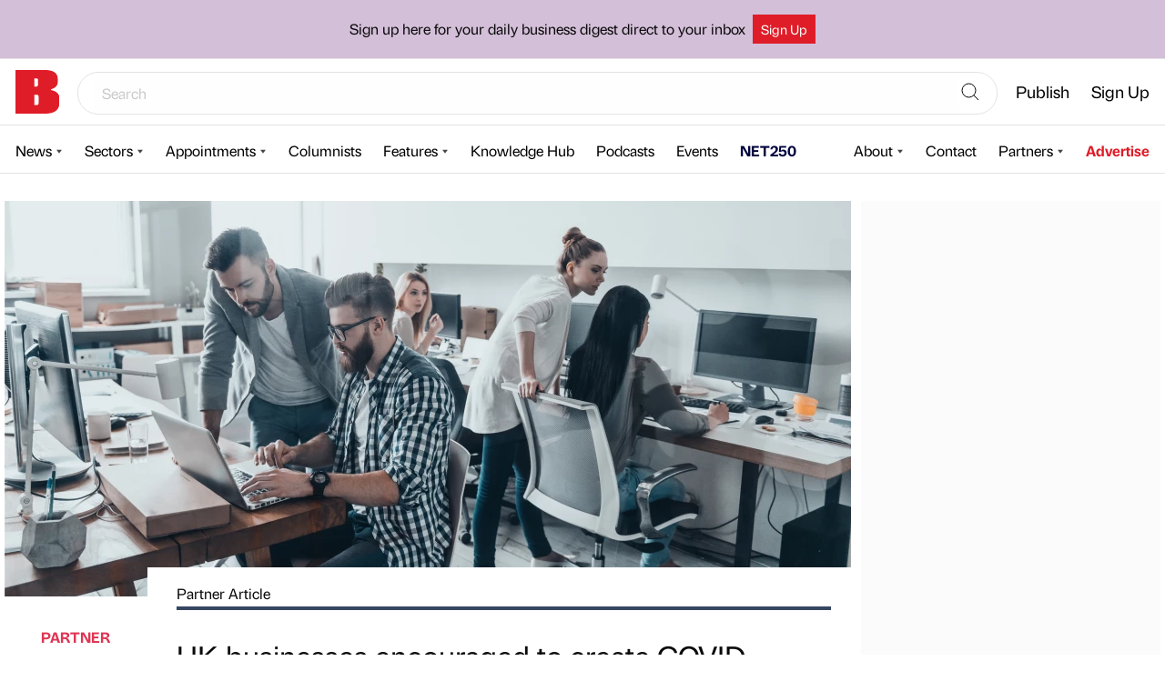

--- FILE ---
content_type: text/html; charset=UTF-8
request_url: https://bdaily.co.uk/articles/2021/09/22/uk-businesses-encouraged-to-create-covid-secure-workplaces-as-air-purification-technology-added-to-hmrc-capital-tax-allowance-list
body_size: 14496
content:
<!DOCTYPE html>
<html lang="en">

<head>
    <meta charset="utf-8">
    <meta http-equiv="X-UA-Compatible" content="IE=edge">
    <meta name="viewport" content="width=device-width, initial-scale=1">

    <meta name="description" content="Bdaily UK | Business News">
<meta name="author" content="Bdaily Business News">

<link rel="manifest" href="/manifest.json">
<meta name="theme-color" content="#df3452">

<!-- Open Graph Meta Tags -->
<meta property="og:title" content="UK businesses encouraged to create COVID secure workplaces as air purification technology added to HMRC Capital Tax Allowance List">
<meta property="og:description" content="UK businesses can now offset 130% of the cost required to create a COVID-secure workplace thanks to HMRC adding active…
| National | Technology |">
<meta property="og:site_name" content="Bdaily Business News">
<meta property="og:type" content="article">
        <meta property="og:image" content="https://bdaily.co.uk/images/uploads/Dwba67T223Z753VRmdBm4rnlcCGQVpqKTk5Pq7XH.png?w=1200&h=630&fm=jpg&fit=crop-50-50&s=9daaa93039fcb769e3e02acee92d51c5">
    <meta property="og:image:width" content="1200">
    <meta property="og:image:height" content="630">

<!-- Twitter Meta Tags -->
<meta property="twitter:card" content="summary_large_image">

<!-- iPhone Meta Tags -->
<meta name="apple-mobile-web-app-title" content="Bdaily">
<meta name="apple-mobile-web-app-capable" content="yes">
<link rel="apple-touch-icon-precomposed" sizes="144x144" href="https://bdaily.co.uk/assets/img/apple-touch-icon-144x144.png">
<link rel="apple-touch-icon-precomposed" sizes="114x114" href="https://bdaily.co.uk/assets/img/apple-touch-icon-114x114.png">
<link rel="apple-touch-icon-precomposed" sizes="72x72" href="https://bdaily.co.uk/assets/img/apple-touch-icon-72x72.png">
<link rel="apple-touch-icon-precomposed" sizes="57x57" href="https://bdaily.co.uk/assets/img/apple-touch-icon-57x57.png">
    <link rel="canonical" href="https://bdaily.co.uk/articles/2021/09/22/uk-businesses-encouraged-to-create-covid-secure-workplaces-as-air-purification-technology-added-to-hmrc-capital-tax-allowance-list">
    <link rel="preconnect" href="https://fonts.gstatic.com">

    <link rel="stylesheet preload" href="/css/app.css?id=5109144865c3fbf6b672c24e5ac7360a" as="style">
    <link rel="stylesheet preload" href="/css/frontend.css?id=9a9f4e45bb9dc3466a81d2aa5d9e9f45" as="style">
        <!--link rel="stylesheet preload" href="https://fonts.googleapis.com/css?family=Open+Sans:300,400,600&display=swap"
        as="style" crossorigin="anonymous"-->
    <link rel="stylesheet" href="https://use.typekit.net/ufr3yux.css">
    
    <title>
                    UK businesses encouraged to create COVID secure workplaces as air purification technology added to HMRC Capital Tax Allowance List |
        Bdaily
    </title>
    <script src="/js/cmp.js?id=bc8f6fb5ab169025fc4d9b0dd57fe007"></script>
    <script id="ad-script" data-region="national" data-sector="technology"
    data-lifestyle="" data-tags="[]">
    const _base = document.getElementById('ad-script')
    const attributes = {}
    if (_base.getAttribute('data-tags')) {
        attributes.tags = JSON.parse(_base.getAttribute('data-tags'));
    }

    if (_base.getAttribute('data-region')) {
        attributes.region = _base.getAttribute('data-region');
    } else if (_base.getAttribute('data-sector')) {
        attributes.sector = _base.getAttribute('data-sector');
    } else if (_base.getAttribute('data-lifestyle')) {
        attributes.lifestyle = _base.getAttribute('data-lifestyle');
    } else if (_base.getAttribute('data-home')) {
        attributes.sector = _base.getAttribute('data-home');
    } else {
        attributes.sector = 'homepage';
    }

    attributes.url = window.location.pathname;

    window.bdaily = {
        pageTags: attributes
    }
</script>

<script>
    window.googletag = window.googletag || {
        cmd: []
    };

    (function adverts(googletag) {
        googletag.cmd.push(function() {
            Object.entries(window.bdaily.pageTags).forEach(([key, value]) => {
                googletag.pubads().setTargeting(key, value)
            })

            googletag.pubads().enableSingleRequest();
            googletag.pubads().enableVideoAds();
            // googletag.pubads().collapseEmptyDivs();
            googletag.enableServices();
        });
    }(googletag));
</script>


    <script type="text/javascript">
    var _paq = _paq || [];


    _paq.push(['setCustomDimension', 1, "d9601a88-8351-4958-a385-cabe009909f9"]);
    _paq.push(['setCustomDimension', 2, "region-national"]);
    _paq.push(['setCustomDimension', 3, "sector-technology"]);
    _paq.push(['setCustomDimension', 5, "frontend"]);


    _paq.push(['trackPageView']);
    _paq.push(['enableLinkTracking']);
    _paq.push(['enableHeartBeatTimer', 5]);
    (function() {
        var u="https://piwik.groundsix.com/";
        _paq.push(['setTrackerUrl', u+'piwik.php']);
        _paq.push(['setSiteId', '1']);
    })();
</script>
    <script>
    window.dataLayer = window.dataLayer || [];

        window.dataLayer.push({"content_author":"d9601a88-8351-4958-a385-cabe009909f9","content_author_type":"member","content_regions":"region-national","content_sectors":"sector-technology","site_partition":"frontend"});
    </script>


    <!-- Google Tag Manager -->
    <script>(function(w,d,s,l,i){w[l]=w[l]||[];w[l].push({'gtm.start':
          new Date().getTime(),event:'gtm.js'});var f=d.getElementsByTagName(s)[0],
        j=d.createElement(s),dl=l!='dataLayer'?'&l='+l:'';j.async=true;j.src=
        'https://www.googletagmanager.com/gtm.js?id='+i+dl;f.parentNode.insertBefore(j,f);
      })(window,document,'script','dataLayer','GTM-WN3PJWP');</script>


    <!-- Global site tag (gtag.js) - AdWords: 837698303 -->
    <script async src="https://www.googletagmanager.com/gtag/js?id=AW-837698303"></script>

    
</head>

<body>
    <!-- Google Tag Manager (noscript) -->
    <noscript>
        <iframe src="https://www.googletagmanager.com/ns.html?id=GTM-WN3PJWP"
                height="0" width="0" style="display:none;visibility:hidden"></iframe>
    </noscript>
    <!-- End Google Tag Manager (noscript) -->
        <div class="StickyLeader">
        <header id="navigation" class="Header">
    <div class="notification-bar">
        <div class="wrap">

            <p class="notification-bar--heading">Sign up here for your daily business digest direct to your inbox</p>

            <p class="button-wrap" data-colour="white"><a href="/bulletin-register-national" title="Find Out More." class="button">Sign Up</a></p>
        </div>
    </div>
    <div class="Header__section Header__section--top">
        <a title="Bdaily" href="https://bdaily.co.uk">
            <!--img style="height: 48px; width: 218px" width="218" height="48" srcset="https://bdaily.co.uk/assets/img/bdaily-logo.webp 1x, https://bdaily.co.uk/assets/img/bdaily-logo@2x.webp 2x" src="https://bdaily.co.uk/assets/img/bdaily-logo.webp" alt="Home" class="Header__logo"-->
            <!-- <img src="https://bdaily.co.uk/assets/img/b-new-logo.svg" alt="Home" class="Header__logo"> -->
                            <img src="https://bdaily.co.uk/assets/img/b-new-logo.svg" alt="Home" class="Header__logo">
                    </a>
        <button id="menu-button" class="Header__hamburger" type="button" aria-label="Show menu">
            <svg xmlns="http://www.w3.org/2000/svg" viewBox="0 0 48 48" stroke-width="2" stroke-linecap="round"
                stroke-miterlimit="10" stroke-linejoin="round">
                <path d="M2 24h44M2 10h44M2 38h44" />
            </svg>
        </button>

                <nav id="account-nav" class="Navigation Navigation--account" hidden>
            <ul class="Navigation__menu">
                <li class="Navigation__item Navigation__item_search" style="flex-grow: 1">
                    <form class="SearchBar" action="https://bdaily.co.uk/search" method="get" autocomplete="false">
                        <div class="SearchBar__wrapper">
                            <input type="text" name="q" value="" placeholder="Search">
                            <button aria-label="Search">
                                <svg xmlns="http://www.w3.org/2000/svg" fill="none" viewBox="0 0 24 24" strokeWidth="1.5" stroke="currentColor">
                                    <path strokeLinecap="round" strokeLinejoin="round" d="M21 21l-5.197-5.197m0 0A7.5 7.5 0 105.196 5.196a7.5 7.5 0 0010.607 10.607z" />
                                </svg>
                            </button>
                        </div>
                    </form>
                </li>
                <!--li class="Navigation__item">
                    <a title="North East Times Magazine" href="https://netimesmagazine.co.uk/" target="_blank"  class="Header_li_net_desktop">
                        <img src="https://bdaily.co.uk/assets/img/net.svg" alt="Home" class="Header__net_desktop_logo">
                    </a>
                </li-->

                <li class="Navigation__item Navigation__item__mobile">
                    <a title="North East Times Magazine" href="https://netimesmagazine.co.uk/" target="_blank">
                        North East Times Magazine
                    </a>
                </li>
                                <li class="Navigation__item"><a href="https://bdaily.co.uk/login"
                        class="Navigation__action">Publish</a></li>
                <li class="Navigation__item"><a href="https://bdaily.co.uk/bulletin-register-national"
                        class="Navigation__action">Sign Up</a></li>
                <!--li class="Navigation__item"><a href="https://bdaily.co.uk/register"
                        class="Navigation__action Navigation__action--register">Register</a>
                </li-->
                                                <!--li class="Navigation__item Navigation__item--premium">
                    <a href="https://bdaily.co.uk/premium" class="Navigation__action">
                        <img src="https://bdaily.co.uk/assets/img/premium-main-nav-icon.svg" role="presentation" loading="lazy">
                        Premium                    </a>
                </li-->
                            </ul>
        </nav>
            </div>

    <div class="Header__section">
        <nav id="news-nav" aria-labelledby="news-heading" class="Navigation Navigation--news" hidden>
            <p id="news-heading" class="Navigation__item Navigation__heading">News</p>

            <ul class="Navigation__menu">
                <li class="Navigation__item">
                    <button id="news-button"
                        class="Navigation__action Navigation__opener">News</button>
                    <ul id="news-menu" class="Navigation__menu Navigation__menu--nested Navigation__menu--about" hidden>
                                                <!--li class="Navigation__item">
                            <a href="https://bdaily.co.uk/tags/premium" class="Navigation__action">
                                Premium                            </a>
                        </li-->
                                                                        <li class="Navigation__item">
                            <a href="https://bdaily.co.uk/region/north-east" class="Navigation__action">
                                North East                            </a>
                        </li>
                                                <li class="Navigation__item">
                            <a href="https://bdaily.co.uk/region/yorkshire" class="Navigation__action">
                                Yorkshire                            </a>
                        </li>
                                                <li class="Navigation__item">
                            <a href="https://bdaily.co.uk/region/north-west" class="Navigation__action">
                                North West                            </a>
                        </li>
                                                <li class="Navigation__item">
                            <a href="https://bdaily.co.uk/region/midlands" class="Navigation__action">
                                Midlands                            </a>
                        </li>
                                                <li class="Navigation__item">
                            <a href="https://bdaily.co.uk/region/london" class="Navigation__action">
                                London                            </a>
                        </li>
                                                <li class="Navigation__item">
                            <a href="https://bdaily.co.uk/region/national" class="Navigation__action">
                                National                            </a>
                        </li>
                                                <li class="Navigation__item">
                            <a href="https://bdaily.co.uk/region/scotland" class="Navigation__action">
                                Scotland                            </a>
                        </li>
                                                <li class="Navigation__item">
                            <a href="https://bdaily.co.uk/region/south-east" class="Navigation__action">
                                South East                            </a>
                        </li>
                                                <li class="Navigation__item">
                            <a href="https://bdaily.co.uk/region/wales" class="Navigation__action">
                                Wales                            </a>
                        </li>
                                                <li class="Navigation__item"><a href="/region/international/" class="Navigation__action">International</a></li>
                    </ul>
                </li>
                <li class="Navigation__item">
                <button id="sectors-button"
                    class="Navigation__action Navigation__opener">Sectors</button>
                    <ul id="sectors-menu" class="Navigation__menu Navigation__menu--nested Navigation__menu--about" hidden>
                                                		                                <li class="Navigation__item">
	                                    <a href="https://bdaily.co.uk/sector/education" class="Navigation__action">Education</a>
	                                </li>
								                                                		                                <li class="Navigation__item">
	                                    <a href="https://bdaily.co.uk/sector/health-and-care" class="Navigation__action">Healthcare and life sciences</a>
	                                </li>
								                                                		                                <li class="Navigation__item">
	                                    <a href="https://bdaily.co.uk/sector/technology" class="Navigation__action">Technology</a>
	                                </li>
								                                                		                                <li class="Navigation__item">
	                                    <a href="https://bdaily.co.uk/sector/industrials" class="Navigation__action">Manufacturing & construction</a>
	                                </li>
								                                                		                                <li class="Navigation__item">
	                                    <a href="https://bdaily.co.uk/sector/professional-services" class="Navigation__action">Professional services</a>
	                                </li>
								                                                		                                <li class="Navigation__item">
	                                    <a href="https://bdaily.co.uk/sector/environment" class="Navigation__action">Environment</a>
	                                </li>
								                                                		                                <li class="Navigation__item">
	                                    <a href="https://bdaily.co.uk/sector/politics" class="Navigation__action">Politics</a>
	                                </li>
								                                                		                                <li class="Navigation__item">
	                                    <a href="https://bdaily.co.uk/sector/culture" class="Navigation__action">Culture</a>
	                                </li>
								                                                		                                <li class="Navigation__item">
	                                    <a href="https://bdaily.co.uk/sector/sport" class="Navigation__action">Sport</a>
	                                </li>
								                                            </ul>
                </li>
                <li class="Navigation__item">
                <button id="appointment-button"
                    class="Navigation__action Navigation__opener">Appointments</button>
                    <ul id="appointment-menu" class="Navigation__menu Navigation__menu--nested Navigation__menu--about" hidden>
                                                <li class="Navigation__item">
                            <a href="https://bdaily.co.uk/appointments/north-east" class="Navigation__action">
                                North East                            </a>
                        </li>
                                                <li class="Navigation__item">
                            <a href="https://bdaily.co.uk/appointments/north-west" class="Navigation__action">
                                North West                            </a>
                        </li>
                                                <li class="Navigation__item">
                            <a href="https://bdaily.co.uk/appointments/midlands" class="Navigation__action">
                                Midlands                            </a>
                        </li>
                                                <li class="Navigation__item">
                            <a href="https://bdaily.co.uk/appointments/london" class="Navigation__action">
                                London                            </a>
                        </li>
                                                <li class="Navigation__item">
                            <a href="https://bdaily.co.uk/appointments/yorkshire" class="Navigation__action">
                                Yorkshire                            </a>
                        </li>
                                                <li class="Navigation__item">
                            <a href="https://bdaily.co.uk/appointments/national" class="Navigation__action">
                                National                            </a>
                        </li>
                                            </ul>
                </li>
                <li class="Navigation__item">
                <a href="/columnists"
                    class="Navigation__action">Columnists</a>
                </li>
                <li class="Navigation__item">
                <button id="feature-button"
                    class="Navigation__action Navigation__opener">Features</button>
                    <ul id="feature-menu" class="Navigation__menu Navigation__menu--nested Navigation__menu--about" hidden>
                                                <li class="Navigation__item">
                            <a href="https://bdaily.co.uk/features/week-in-the-life" class="Navigation__action">
                                A week in the life                            </a>
                        </li>
                                                <li class="Navigation__item">
                            <a href="https://bdaily.co.uk/features/getting-to-know" class="Navigation__action">
                                Getting to know                            </a>
                        </li>
                                                <li class="Navigation__item">
                            <a href="https://bdaily.co.uk/features/then-and-now" class="Navigation__action">
                                Then and now                            </a>
                        </li>
                                                <li class="Navigation__item">
                            <a href="https://bdaily.co.uk/features/introducing" class="Navigation__action">
                                Introducing                            </a>
                        </li>
                                            </ul>
                </li>
                <li class="Navigation__item">
                    <a href="https://bdaily.co.uk/knowledge-hub"
                        class="Navigation__action">Knowledge Hub</a>
                </li>
                <li class="Navigation__item">
                    <a href="https://bdaily.co.uk/podcasts"
                        class="Navigation__action">Podcasts</a>
                </li>
                <li class="Navigation__item">
                    <a href="https://bdaily.co.uk/events"
                        class="Navigation__action">Events</a>
                </li>
                <li class="Navigation__item">
                    <a href="/net250"
                        class="Navigation__action" style="color:#00023F;font-weight:bold;">NET250</a>
                </li>
                            </ul>
        </nav>

        <nav id="resources-nav" aria-labelledby="resources-heading" class="Navigation Navigation--resources" hidden>
            <p id="resources-heading" class="Navigation__item Navigation__heading">Resources</p>

            <ul class="Navigation__menu">
                <!--li class="Navigation__item">
                    <button id="business-button" class="Navigation__action Navigation__opener">Directory</button>
                    <ul id="business-menu" class="Navigation__menu Navigation__menu--nested" hidden>
                        <li class="Navigation__item">
                            <a href="https://bdaily.co.uk/directory" class="Navigation__action NavigationLink NavigationLink--pictured">
                                <img src="https://bdaily.co.uk/assets/img/national-region-thumb.png" alt="" class="NavigationLink__thumbnail" hidden loading="lazy">
                                <span>National <span class="NavigationLink__caption">business directory</span></span>
                            </a>
                        </li>
                                                <li class="Navigation__item">
                            <a href="https://bdaily.co.uk/directory/north-east" class="Navigation__action NavigationLink NavigationLink--pictured">
                                <img src="https://bdaily.co.uk/assets/img/north-east-region-thumb.png" alt="" class="NavigationLink__thumbnail" hidden loading="lazy">
                                <span>North East <span class="NavigationLink__caption">business directory</span></span>
                            </a>
                        </li>
                                                <li class="Navigation__item">
                            <a href="https://bdaily.co.uk/directory/yorkshire" class="Navigation__action NavigationLink NavigationLink--pictured">
                                <img src="https://bdaily.co.uk/assets/img/yorkshire-region-thumb.png" alt="" class="NavigationLink__thumbnail" hidden loading="lazy">
                                <span>Yorkshire <span class="NavigationLink__caption">business directory</span></span>
                            </a>
                        </li>
                                                <li class="Navigation__item">
                            <a href="https://bdaily.co.uk/directory/london" class="Navigation__action NavigationLink NavigationLink--pictured">
                                <img src="https://bdaily.co.uk/assets/img/london-region-thumb.png" alt="" class="NavigationLink__thumbnail" hidden loading="lazy">
                                <span>London <span class="NavigationLink__caption">business directory</span></span>
                            </a>
                        </li>
                                            </ul>
                </li-->
                <li class="Navigation__item">
                    <button id="about-button"
                        class="Navigation__action Navigation__opener">About</button>
                    <ul id="about-menu" class="Navigation__menu Navigation__menu--nested Navigation__menu--about"
                        hidden>
                        <li class="Navigation__item">
                            <a href="https://bdaily.co.uk/about"
                                class="Navigation__action NavigationLink NavigationLink--about">
                                <p>About us</p>
                                <p class="NavigationLink__caption">Learn about our dedicated team</p>
                            </a>
                        </li>
                        <li class="Navigation__item">
                            <a href="https://bdaily.co.uk/editorial-values"
                                class="Navigation__action NavigationLink NavigationLink--about">
                                <p>Editorial values</p>
                                <p class="NavigationLink__caption">Discover our talented editorial team and the principles that drive them.</p>
                            </a>
                        </li>
                        <li class="Navigation__item">
                            <a href="https://bdaily.co.uk/faq"
                                class="Navigation__action NavigationLink NavigationLink--about">
                                <p>FAQ</p>
                                <p class="NavigationLink__caption">Frequently asked questions.</p>
                            </a>
                        </li>
                                                                                            </ul>
                </li>
                                <li class="Navigation__item">
                    <a href="https://bdaily.co.uk/contact"
                        class="Navigation__action">Contact</a>
                </li>
                                                <li class="Navigation__item">
                    <button id="partners-button"
                        class="Navigation__action Navigation__opener">Partners</button>
                    <ul id="partners-menu" class="Navigation__menu Navigation__menu--nested" hidden>
                                                                        <li class="Navigation__item">
                            <a href="https://entrepreneursforum.net/" title="EF"
                                class="Navigation__action NavigationLink NavigationLink--pictured">
                                <img src="https://bdaily.co.uk/images/images/partner_logos/EP6z9vGK4cgno8hDARHnIT6VuvVI09RbyFT4V0rC.png?s=3d49c2bc033ea9a63bb9592b1c168333" alt="EF Logo"
                                    class="NavigationLink__thumbnail" hidden loading="lazy">
                                <div class="NavigationLink__group">
                                    <p>EF</p>
                                </div>
                            </a>
                        </li>
                                                                        <li class="Navigation__item">
                            <a href="https://www.ngi.org.uk/" title="NGI"
                                class="Navigation__action NavigationLink NavigationLink--pictured">
                                <img src="https://bdaily.co.uk/images/images/partner_logos/7Y7rHqSYtIY5KZtMN3XTpWlPWfTPn8RBaJxZPHKv.png?s=f43b40cc0b2ccee7b5165ad3663ef663" alt="NGI Logo"
                                    class="NavigationLink__thumbnail" hidden loading="lazy">
                                <div class="NavigationLink__group">
                                    <p>NGI</p>
                                </div>
                            </a>
                        </li>
                                                                        <li class="Navigation__item">
                            <a href="https://www.jacksonhogg.com" title="Jackson Hogg"
                                class="Navigation__action NavigationLink NavigationLink--pictured">
                                <img src="https://bdaily.co.uk/images/images/partner_logos/SDV86fT1QCuDiaP9r0MqfWOXGgmLCQbxnoXZrnrB.jpeg?s=be3a3d4e36423bd2163baf4ac91f2cfa" alt="Jackson Hogg Logo"
                                    class="NavigationLink__thumbnail" hidden loading="lazy">
                                <div class="NavigationLink__group">
                                    <p>Jackson Hogg</p>
                                </div>
                            </a>
                        </li>
                                                                        <li class="Navigation__item">
                            <a href="https://www.godefend.co.uk" title="Go Defend"
                                class="Navigation__action NavigationLink NavigationLink--pictured">
                                <img src="https://bdaily.co.uk/images/images/partner_logos/SQf8fUdFWPtok12fJQM2BMMa9KbJZJXXTEDxtmDA.png?s=5d3498a13d2dee67ef6b953e55d41a9c" alt="Go Defend Logo"
                                    class="NavigationLink__thumbnail" hidden loading="lazy">
                                <div class="NavigationLink__group">
                                    <p>Go Defend</p>
                                </div>
                            </a>
                        </li>
                                                                        <li class="Navigation__item">
                            <a href="https://squareonelaw.com/" title="Square One Law"
                                class="Navigation__action NavigationLink NavigationLink--pictured">
                                <img src="https://bdaily.co.uk/images/images/partner_logos/BJreZvEVTGDL5rf6gQrM3lrNc3qFbSZmV38XW8Zp.jpeg?s=8e1996dc7424d8d7321afdda36c3d6a6" alt="Square One Law Logo"
                                    class="NavigationLink__thumbnail" hidden loading="lazy">
                                <div class="NavigationLink__group">
                                    <p>Square One Law</p>
                                </div>
                            </a>
                        </li>
                                                                        <li class="Navigation__item">
                            <a href="https://www.necc.co.uk" title="North East Chamber of Commerce"
                                class="Navigation__action NavigationLink NavigationLink--pictured">
                                <img src="https://bdaily.co.uk/images/images/partner_logos/AaMrYYc4R3JMScOgB4fwhmGIs7C1D6phWCuYdUQj.jpeg?s=bcfda5b63bc22ce5493d631a4b32f823" alt="North East Chamber of Commerce Logo"
                                    class="NavigationLink__thumbnail" hidden loading="lazy">
                                <div class="NavigationLink__group">
                                    <p>North East Chamber of Commerce</p>
                                </div>
                            </a>
                        </li>
                                                                        <li class="Navigation__item">
                            <a href="https://rtcnorth.co.uk" title="RTC"
                                class="Navigation__action NavigationLink NavigationLink--pictured">
                                <img src="https://bdaily.co.uk/images/images/partner_logos/BMtutg4IqwLsQ5oLLWK4L7RQ9mRpMyxJ0OM3PKZl.jpeg?s=f5d8b8599d0459ba072b27ed07ecd97e" alt="RTC Logo"
                                    class="NavigationLink__thumbnail" hidden loading="lazy">
                                <div class="NavigationLink__group">
                                    <p>RTC</p>
                                </div>
                            </a>
                        </li>
                                            </ul>
                </li>
                                                <li class="Navigation__item Navigation__item--commercial"><a href="https://marketing.bdaily.co.uk/"
                        class="Navigation__action">Advertise</a>
                </li>
                
            </ul>
        </nav>
    </div>

    <button id="close-button" type="button" class="Header__closer" aria-label="Close menu" hidden>Close</button>
</header>


        
    </div>
    
            <div class="Layout Layout--sidebar">
        <div class="Layout__content">
                <article class="Artivent">
        <style>
            .Artivent__media {
                aspect-ratio: 930 / 435;
                max-height: 435px;
            }
        </style>

                <figure class="Artivent__media Figure ">
            
                            
                <div class="Picture Picture--no-cover" id="picture-8d19263d65b0fa32a7b75fdbc1e4cb3d">
    <picture>
            <source  media="(max-width: 640px)"   srcset="https://bdaily.co.uk/images/uploads/Dwba67T223Z753VRmdBm4rnlcCGQVpqKTk5Pq7XH.png?w=640&amp;h=300&amp;dpr=1&amp;fit=crop-50-50&amp;s=4b3548a6a171afe5c48255ab091c95da 1x, https://bdaily.co.uk/images/uploads/Dwba67T223Z753VRmdBm4rnlcCGQVpqKTk5Pq7XH.png?w=640&amp;h=300&amp;dpr=2&amp;fit=crop-50-50&amp;s=68018bec9c0b97e29b96bfcfca6a4579 2x" >
            <source   srcset="https://bdaily.co.uk/images/uploads/Dwba67T223Z753VRmdBm4rnlcCGQVpqKTk5Pq7XH.png?w=930&amp;h=435&amp;dpr=1&amp;fit=crop-50-50&amp;s=2cd01a43db7aee7e0a6a41dde8ddb470 1x, https://bdaily.co.uk/images/uploads/Dwba67T223Z753VRmdBm4rnlcCGQVpqKTk5Pq7XH.png?w=930&amp;h=435&amp;dpr=2&amp;fit=crop-50-50&amp;s=a1aa4096f6e272cfac48632a081a4c49 2x" >
            <img  src="https://bdaily.co.uk/images/uploads/Dwba67T223Z753VRmdBm4rnlcCGQVpqKTk5Pq7XH.png?s=d1df49425501fdf2bf73ffdf304c793a"  alt="">
    </picture>

    </div>


                                    </figure>
        
                        
        
        <footer class="Artivent__footer">
            <div class="Author">
        
        <p class="Byline">
    <span class="Byline__by">Published by</span>
    <span class="Byline__member_type Byline__member_type--member">
                    Partner
            </span>
     <a href="https://bdaily.co.uk/profile/john-stone-john-stone" class="Byline__name">         <!-- Author Start -->John Stone<!-- Author End -->
     </a>     <span class="Byline__on">on</span>
    <time class="Date" datetime="2021-09-22T10:45:32+00:00">22 Sep 2021</time>
</p>



</div>
            <ul class="ShareLinks" id="social-links">
  <li class="ShareLinks__link ShareLinks__link--linkedin">
    <a href="https://www.linkedin.com/cws/share?url=https%3A%2F%2Fbdaily.co.uk%2Farticles%2F2021%2F09%2F22%2Fuk-businesses-encouraged-to-create-covid-secure-workplaces-as-air-purification-technology-added-to-hmrc-capital-tax-allowance-list" target="_blank" data-service="LinkedIn" title="LinkedIn" rel="noopener">
  <svg class="ShareLinks__icon" aria-labelledby="sharelink-linkedin-title" role="img">
      <title id="sharelink-linkedin-title">LinkedIn</title>
      <use xlink:href="https://bdaily.co.uk/svg/social.svg#icon-linkedin" />
  </svg>
</a>
</li>
  <!--li class="ShareLinks__link ShareLinks__link--facebook">
    <a href="https://www.facebook.com/share.php?u=https%3A%2F%2Fbdaily.co.uk%2Farticles%2F2021%2F09%2F22%2Fuk-businesses-encouraged-to-create-covid-secure-workplaces-as-air-purification-technology-added-to-hmrc-capital-tax-allowance-list" target="_blank" data-service="Facebook" title="Facebook" rel="noopener">
  <svg class="ShareLinks__icon" aria-labelledby="sharelink-facebook-title" role="img">
      <title id="sharelink-facebook-title">Facebook</title>
      <use xlink:href="https://bdaily.co.uk/svg/social.svg#icon-facebook" />
  </svg>
</a>
  </li-->
  <li class="ShareLinks__link ShareLinks__link--twitter">
    <a href="https://twitter.com/intent/tweet?via=bdaily&amp;url=https%3A%2F%2Fbdaily.co.uk%2Farticles%2F2021%2F09%2F22%2Fuk-businesses-encouraged-to-create-covid-secure-workplaces-as-air-purification-technology-added-to-hmrc-capital-tax-allowance-list&amp;text=UK%20businesses%20encouraged%20to%20create%20COVID%20secure%20workplaces%20as%20air%20purification%20technology%20added%20to%20HMRC%20Capital%20Tax%20Allowance%20List" target="_blank" data-service="Twitter" title="Twitter" rel="noopener">
  <svg class="ShareLinks__icon" aria-labelledby="sharelink-x-title" role="img">
      <title id="sharelink-x-title">Twitter</title>
      <use xlink:href="https://bdaily.co.uk/svg/social.svg#icon-x" />
  </svg>
</a>
  </li>
</ul>

        </footer>

        <div class="Artivent__body">
            <div class="Artivent__content Content">
                                    <p>
                        <span class="Artivent__members">Partner Article</span>
                    </p>
                                <h1>UK businesses encouraged to create COVID secure workplaces as air purification technology added to HMRC Capital Tax Allowance List</h1>
                <!-- Article Start -->
                <p>UK businesses can now offset 130% of the cost required to create a COVID-secure workplace thanks to HMRC adding active air purification technology to its Capital Tax Allowance list.</p>
<p>Using no chemicals or harmful substances and requiring virtually no energy, active air purification technology works by replicating Earth’s natural air cleaning processes indoors. It does this by producing and maintaining minute equilibrium concentrations of hydroperoxide molecules throughout the indoor air space.</p>
<p>When these active molecules encounter microbials, they break them down and destroy them and then revert to harmless water vapour and oxygen. The technology produces 1 quadrillion hydroperoxide molecules every second, quickly killing any airborne virus or bacteria, including COVID-19.</p>
<p>This news comes as the ventilation advice in workplaces, schools and other indoor areas continues to evolve and both public and private sector organisations increase investment in air purification solutions – as demonstrated by the Welsh Government, which is pledging £6 million for air technologies in schools, specifically carbon dioxide sensors and ozone disinfection machines.</p>
<p>Andrew Hobbs, HVAC and active air purification specialist and Founder of Better Indoors, explained: “This is a great opportunity for UK businesses to invest in creating safe and healthy indoor environments for staff and customers and get the full value of that investment offset against future profit. Our PHI and REME solutions designed for standalone or in-duct retrofit kill viruses instantly at the point of emission in the air or on surfaces, creating extra protections that are not possible with ventilation air change increases, filtration or UV systems alone. We applaud HM Government and HMRC for enabling this change which will pave the way for improved health, wellbeing and productivity.”</p>
<p>Headquartered in Surrey, Better Indoors, is the sole UK distributor of RGF Environmental Group, manufacturers of innovative active air purification technology that instantly eliminates harmful viruses and bacteria, including SARS-CoV-2 at the point of transmission.</p>
<p>Originally invented in the late 1990s, the RGF PHI and REME active air purification technologies have been thoroughly verified for safety and efficacy by nationally accredited independent labs and testing bodies in the US and by other Governments – and are proven to inactive of a wide range of highly infectious viruses and bacteria including COVID-19, SARS, H1N1 or ‘Swine Flu’, Norovirus, MRSA, Bird Flu just to name a few.</p>
<p>Since the outbreak of the COVID-19 pandemic, Better Indoors has installed active air purification solutions into commercial buildings across the UK, including the iconic 55,000 sqm Lime Street offices of renowned insurance and reinsurance market, Lloyds of London</p>

                <!-- Article End -->

                                    <p>
                        This was posted in Bdaily's Members' News section
                                                    by
                            <a href="https://bdaily.co.uk/profile/john-stone-john-stone">
                                John Stone
                            </a>.
                                            </p>
                            </div>

                                    <style>
    @media  only screen and (min-width: 930px) {
        #div-gpt-ad-skyscraper-mid-content {
            display: none;
        }
    }

    #div-gpt-ad-skyscraper-mid-content {
        width: 300px;
        height: 250px;
        margin: 1.5rem auto;
    }
</style>

<script type='text/javascript'>
    const display = window.innerWidth < 930;

    (() => {
        if (!display) {
            return
        }

        window.googletag = window.googletag || {
            cmd: []
        };

        const midContentBanner = document.createElement('div');
        midContentBanner.className = 'Advert';
        midContentBanner.id = 'div-gpt-ad-skyscraper-mid-content';

        let content = document.querySelectorAll('.Artivent__content p');

        if (content.length > 3) {
            content[2].after(midContentBanner);
        } else {
            document.querySelector('.Artivent__content').append(midContentBanner)
        }

        googletag.cmd.push(function() {
            googletag.defineSlot(
                    '/21758028/bdaily-skyscraper-2023',
                    [
                        [300, 250],
                    ],
                    'div-gpt-ad-skyscraper-mid-content'
                )
                .setCollapseEmptyDiv(true)
                .addService(googletag.pubads())

            googletag.display('div-gpt-ad-skyscraper-mid-content')

        });
    })()
</script>
            <style>
    #div-gpt-ad-topic {
        margin: 0 auto;
        width: 300px;
        height: 250px;

        margin-top: 1.5rem;
        margin-bottom: 1.5rem;
    }

    @media  only screen and (min-width: 930px) {
        #div-gpt-ad-topic {
        float: right;
        clear: both;
        margin-left: 2rem;
    }
    }

</style>

<script type='text/javascript'>
    window.googletag = window.googletag || {
        cmd: []
    };

    const midContentBanner = document.createElement('div');
    midContentBanner.className = 'Advert';
    midContentBanner.id = 'div-gpt-ad-topic';

    let content = document.querySelectorAll('.Artivent__content p');

    if (content.length > 6) {
        content[5].after(midContentBanner);
    } else {
        document.querySelector('.Artivent__content').append(midContentBanner)
    }

    googletag.cmd.push(function() {
        googletag.defineSlot(
                '/21758028/bdaily-topic-2023',
                [
                    [300, 250],
                ],
                'div-gpt-ad-topic'
            )
            .setCollapseEmptyDiv(true)
            .addService(googletag.pubads())

        googletag.display('div-gpt-ad-topic')
    });
</script>
                        
            <div class="ReadMore ReadMore--tags">
    <h2 class="ReadMore__title">Explore these topics</h2>
    <div class="ReadMore__tag-container">
                                            <a href="https://bdaily.co.uk/region/national" class="ReadMore__tag">#National</a>
                                            <a href="https://bdaily.co.uk/sector/technology" class="ReadMore__tag">#Technology</a>
            </div>
</div>

                        <div class="all-cm-forms">
    <div class="cm-form-background">

            <!-- START: National -->
        <div>
            <h1>Enjoy the read? <span>Get Bdaily delivered.</span></h1>
            <div>
                <div>
                    <p>Sign up to receive our popular morning National email for free.</p>
                </div>
                <form class="js-cm-form" id="subForm" action="https://www.createsend.com/t/subscribeerror?description="
                      method="post"
                      data-id="5B5E7037DA78A748374AD499497E309EEA431A7C5245E70F3B08662B12081D5D059E289C0EEAFA3782C48F704FCC09F1BB2F1BF483203968021D8E9879B6C4FD">
                    <div>
                        <div>
                            <label>Name </label>
                            <input aria-label="Name" type="text" id="fieldName" maxlength="200" name="cm-name"
                                   required="">
                        </div>
                        <div>
                            <label>Email </label>
                            <input autocomplete="Email" aria-label="Email" class="js-cm-email-input qa-input-email"
                                   id="fieldEmail" maxlength="200" name="cm-ojduklr-ojduklr" required="" type="email">
                        </div>
                        <div>
                            <label>Opt in to another list</label>
                            <div class="cm-opt-in">
                                <div>
                                    <input id="ojduhuu" name="cm-ol-ojduhuu" type="checkbox" value="ojduhuu">
                                    <label for="ojduhuu">Bdaily London</label>
                                </div>
                                <div>
                                    <input id="ojduhuh" name="cm-ol-ojduhuh" type="checkbox" value="ojduhuh">
                                    <label for="ojduhuh">Bdaily North East</label>
                                </div>
                                <div>
                                    <input id="ojduhuk" name="cm-ol-ojduhuk" type="checkbox" value="ojduhuk">
                                    <label for="ojduhuk">Bdaily Yorkshire</label>
                                </div>
                                <div>
                                    <input id="ojrludu" name="cm-ol-ojrludu" type="checkbox" value="ojrludu">
                                    <label for="ojrludu">Marketing *</label>
                                </div>
                            </div>
                        </div>
                        <div>
                            <div>
                                <div>
                                    <input aria-required="" id="cm-privacy-consent" name="cm-privacy-consent"
                                           required="" type="checkbox">
                                    <label for="cm-privacy-consent">I agree to receive a daily email and understand I
                                        can unsubscribe at any time</label>
                                </div>
                                <input id="cm-privacy-consent-hidden" name="cm-privacy-consent-hidden" type="hidden"
                                       value="true">
                            </div>
                        </div>
                    </div>
                    <button type="submit">Subscribe</button>

                    <small> * Occasional offers & updates from selected Bdaily partners</small>
                </form>
            </div>
        </div>
        <!-- END: National -->
    
    
    
        </div>
</div>


                        <div class="Partners">
    <h2 class="Partners Partners__title">Our Partners</h2>

        <div class="Partner">
        <a href="https://entrepreneursforum.net/" title="EF" target="_blank" rel="sponsored nofollow noopener">
            <img src="https://bdaily.co.uk/images/images/partner_logos/EP6z9vGK4cgno8hDARHnIT6VuvVI09RbyFT4V0rC.png?s=3d49c2bc033ea9a63bb9592b1c168333" alt="EF">
        </a>
    </div>
        <div class="Partner">
        <a href="https://www.ngi.org.uk/" title="NGI" target="_blank" rel="sponsored nofollow noopener">
            <img src="https://bdaily.co.uk/images/images/partner_logos/7Y7rHqSYtIY5KZtMN3XTpWlPWfTPn8RBaJxZPHKv.png?s=f43b40cc0b2ccee7b5165ad3663ef663" alt="NGI">
        </a>
    </div>
        <div class="Partner">
        <a href="https://www.jacksonhogg.com" title="Jackson Hogg" target="_blank" rel="sponsored nofollow noopener">
            <img src="https://bdaily.co.uk/images/images/partner_logos/SDV86fT1QCuDiaP9r0MqfWOXGgmLCQbxnoXZrnrB.jpeg?s=be3a3d4e36423bd2163baf4ac91f2cfa" alt="Jackson Hogg">
        </a>
    </div>
        <div class="Partner">
        <a href="https://www.godefend.co.uk" title="Go Defend" target="_blank" rel="sponsored nofollow noopener">
            <img src="https://bdaily.co.uk/images/images/partner_logos/SQf8fUdFWPtok12fJQM2BMMa9KbJZJXXTEDxtmDA.png?s=5d3498a13d2dee67ef6b953e55d41a9c" alt="Go Defend">
        </a>
    </div>
        <div class="Partner">
        <a href="https://squareonelaw.com/" title="Square One Law" target="_blank" rel="sponsored nofollow noopener">
            <img src="https://bdaily.co.uk/images/images/partner_logos/BJreZvEVTGDL5rf6gQrM3lrNc3qFbSZmV38XW8Zp.jpeg?s=8e1996dc7424d8d7321afdda36c3d6a6" alt="Square One Law">
        </a>
    </div>
        <div class="Partner">
        <a href="https://www.necc.co.uk" title="North East Chamber of Commerce" target="_blank" rel="sponsored nofollow noopener">
            <img src="https://bdaily.co.uk/images/images/partner_logos/AaMrYYc4R3JMScOgB4fwhmGIs7C1D6phWCuYdUQj.jpeg?s=bcfda5b63bc22ce5493d631a4b32f823" alt="North East Chamber of Commerce">
        </a>
    </div>
        <div class="Partner">
        <a href="https://rtcnorth.co.uk" title="RTC" target="_blank" rel="sponsored nofollow noopener">
            <img src="https://bdaily.co.uk/images/images/partner_logos/BMtutg4IqwLsQ5oLLWK4L7RQ9mRpMyxJ0OM3PKZl.jpeg?s=f5d8b8599d0459ba072b27ed07ecd97e" alt="RTC">
        </a>
    </div>
    </div>
        </div>
    </article>
        </div>
        <div class="Layout__sidebar">
                            <div class="Sidebar">
                                        <style>
    #div-gpt-ad-skyscraper-sidebar {
        width: 300px;
        height: 600px;
        margin: 0 auto;
        margin-top: 30px;
    }
/*
    @media  only screen and (max-width: 930px) {
        #div-gpt-ad-skyscraper-sidebar {
            display: none;
        }
    }
*/
</style>

<div class="Advert" id="div-gpt-ad-skyscraper-sidebar">
</div>
<script type='text/javascript'>
    window.googletag = window.googletag || {
        cmd: []
    };

    (() => {
        // if (window.innerWidth < 930) {
        //     return;
        // }

        googletag.cmd.push(function() {
        const skyscraperSlot = googletag.defineSlot(
                '/21758028/bdaily-skyscraper-2023',
                [
                    [300, 600]
                ],
                'div-gpt-ad-skyscraper-sidebar'
            )
            .addService(googletag.pubads())

        googletag.display('div-gpt-ad-skyscraper-sidebar')
    });
    })()


</script>
                                        <div class="Sidebar__block SponsoredPreviews">
    <h3 class="Sidebar__heading">Columnists’ articles</h3>

    <ul class="SponsoredPreviews__list">
            <li>
            <a href="https://bdaily.co.uk/articles/2026/01/18/creating-a-thriving-north-east-construction-sector" class="ArticlePreview__headline">
                <img width="64" height="64" src="https://bdaily.co.uk/images/uploads/A09Dr8XmeRbgXHMXK38oYHowAmlBrqzty8Juui2p.png?w=64&amp;h=64&amp;fm=webp&amp;fit=crop-50-50&amp;s=a25f44709bcd9bc56f7b816c11ab36d7" alt="" class="SponsoredPreviews__image" loading="lazy">
                Creating a thriving North East construction sector
            </a>
        </li>
            <li>
            <a href="https://bdaily.co.uk/articles/2026/01/15/why-investors-are-still-backing-the-north-easts-industrial-and-logistics-market" class="ArticlePreview__headline">
                <img width="64" height="64" src="https://bdaily.co.uk/images/uploads/bya009r9kAcEfM2rrxwJCJMkCsm4iQ8oOwejegzd.png?w=64&amp;h=64&amp;fm=webp&amp;fit=crop-50-50&amp;s=3a62bb8a6866715848d7f6311f118427" alt="" class="SponsoredPreviews__image" loading="lazy">
                Why investors are still backing the North East
            </a>
        </li>
            <li>
            <a href="https://bdaily.co.uk/articles/2026/01/11/time-to-stop-risking-britains-family-businesses" class="ArticlePreview__headline">
                <img width="64" height="64" src="https://bdaily.co.uk/images/uploads/utU3G6cWzGxh5ctLT8lNpbGwWoHMookJCQdW2U3l.png?w=64&amp;h=64&amp;fm=webp&amp;fit=crop-50-50&amp;s=250a54aab103306636e8011ee986670e" alt="" class="SponsoredPreviews__image" loading="lazy">
                Time to stop risking Britain’s family businesses
            </a>
        </li>
            <li>
            <a href="https://bdaily.co.uk/articles/2026/01/07/celebrating-a-year-of-growth-collaboration-and-impact" class="ArticlePreview__headline">
                <img width="64" height="64" src="https://bdaily.co.uk/images/uploads/4ni9EJCvyiGTavIdh3CP4eU0nv11p18WWBCh1WKf.png?w=64&amp;h=64&amp;fm=webp&amp;fit=crop-50-50&amp;s=7b35e4f6875c47a531b73f4e8eaa7689" alt="" class="SponsoredPreviews__image" loading="lazy">
                A year of growth, collaboration and impact
            </a>
        </li>
            <li>
            <a href="https://bdaily.co.uk/articles/2026/01/06/2000-reasons-to-be-positive-about-north-east-business" class="ArticlePreview__headline">
                <img width="64" height="64" src="https://bdaily.co.uk/images/uploads/FqN5d8pT5waJ9MXgj1u44WE6kC8ucuNtNLMN4t9f.png?w=64&amp;h=64&amp;fm=webp&amp;fit=crop-50-50&amp;s=1fffb6a64a3c5181c2ce821d1ca46af1" alt="" class="SponsoredPreviews__image" loading="lazy">
                2000 reasons for North East business positivity 
            </a>
        </li>
            <li>
            <a href="https://bdaily.co.uk/articles/2025/12/22/why-business-growth-strategies-fail-and-how-to-deliver-yours-in-2026" class="ArticlePreview__headline">
                <img width="64" height="64" src="https://bdaily.co.uk/images/uploads/L7wbTUhi0iaPf8baTLWK7wRWk1fQnldxZU7vbsXB.png?w=64&amp;h=64&amp;fm=webp&amp;fit=crop-50-50&amp;s=fd37253daccf989d3b51e9cb6d49a9cc" alt="" class="SponsoredPreviews__image" loading="lazy">
                How to make your growth strategy deliver in 2026
            </a>
        </li>
            <li>
            <a href="https://bdaily.co.uk/articles/2025/12/19/powering-a-new-wave-of-regional-screen-indies" class="ArticlePreview__headline">
                <img width="64" height="64" src="https://bdaily.co.uk/images/uploads/7vyQouIw5hxSFnOi5C8INwmlknGLgL6sg3cSwh4u.png?w=64&amp;h=64&amp;fm=webp&amp;fit=crop-50-50&amp;s=9e6aad990f3dece00561991b9d25351b" alt="" class="SponsoredPreviews__image" loading="lazy">
                Powering a new wave of regional screen indies
            </a>
        </li>
            <li>
            <a href="https://bdaily.co.uk/articles/2025/12/18/a-new-year-and-new-outlook-for-property-scene" class="ArticlePreview__headline">
                <img width="64" height="64" src="https://bdaily.co.uk/images/uploads/9DFwDCCyZmSfd1M1B2v9tmE3CZ4SQehk863X4tBd.png?w=64&amp;h=64&amp;fm=webp&amp;fit=crop-50-50&amp;s=0b93e98f23f315f014d02837d4cb8e14" alt="" class="SponsoredPreviews__image" loading="lazy">
                A new year and a new outlook for property scene
            </a>
        </li>
            <li>
            <a href="https://bdaily.co.uk/articles/2025/12/15/zero-per-cent-but-maximum-brand-exposure" class="ArticlePreview__headline">
                <img width="64" height="64" src="https://bdaily.co.uk/images/uploads/AT5aCcQM0lHSvqlfcV1hlS04yHnAaKOGJieBGo3x.png?w=64&amp;h=64&amp;fm=webp&amp;fit=crop-50-50&amp;s=35f3a831965f309ebfc709892bb99769" alt="" class="SponsoredPreviews__image" loading="lazy">
                Zero per cent - but maximum brand exposure
            </a>
        </li>
            <li>
            <a href="https://bdaily.co.uk/articles/2025/12/14/we-dont-talk-about-money-stress-enough" class="ArticlePreview__headline">
                <img width="64" height="64" src="https://bdaily.co.uk/images/uploads/EFJZgxxJMPwmh0md1UpTgtDweBm96TucXR9gVau0.png?w=64&amp;h=64&amp;fm=webp&amp;fit=crop-50-50&amp;s=1741124c8ce7ea69a09b73b86da5b19f" alt="" class="SponsoredPreviews__image" loading="lazy">
                We don’t talk about money stress enough
            </a>
        </li>
            <li>
            <a href="https://bdaily.co.uk/articles/2025/12/07/a-year-of-resilience-growth-and-collaboration" class="ArticlePreview__headline">
                <img width="64" height="64" src="https://bdaily.co.uk/images/uploads/TVzPUNVj3QRjneqbSv8TglKI2Zqpq3s9QRbAZCIQ.png?w=64&amp;h=64&amp;fm=webp&amp;fit=crop-50-50&amp;s=79b4d65beb447f356caf9238ab1efad5" alt="" class="SponsoredPreviews__image" loading="lazy">
                A year of resilience, growth and collaboration
            </a>
        </li>
            <li>
            <a href="https://bdaily.co.uk/articles/2025/11/30/apprenticeships-numbers-without-standards-risks-safety" class="ArticlePreview__headline">
                <img width="64" height="64" src="https://bdaily.co.uk/images/uploads/3hM0h104tv5YpqRLXt0ZSSjsQpR2FNwIGsaPyxtO.png?w=64&amp;h=64&amp;fm=webp&amp;fit=crop-50-50&amp;s=33d4c49d7b1805a814711d86dea0da50" alt="" class="SponsoredPreviews__image" loading="lazy">
                Apprenticeships: Lower standards risk safety
            </a>
        </li>
        </ul>

    </div>
                                    </div>
                    </div>
    </div>
            
        <footer class="Footer">
    <div class="Footer__social"></div>

    <div class="Footer__main">
        <div class="Footer__content">
            <div class="Footer__links">
                <ul>
                                            <li>
                            <a href="https://bdaily.co.uk/region/north-east">North East</a>
                        </li>
                                            <li>
                            <a href="https://bdaily.co.uk/region/yorkshire">Yorkshire</a>
                        </li>
                                            <li>
                            <a href="https://bdaily.co.uk/region/north-west">North West</a>
                        </li>
                                            <li>
                            <a href="https://bdaily.co.uk/region/midlands">Midlands</a>
                        </li>
                                            <li>
                            <a href="https://bdaily.co.uk/region/london">London</a>
                        </li>
                                            <li>
                            <a href="https://bdaily.co.uk/region/national">National</a>
                        </li>
                                            <li>
                            <a href="https://bdaily.co.uk/region/international">International</a>
                        </li>
                                        <li>
                        <!--a href="https://bdaily.co.uk/tags/premium">
                            Premium                        </a-->
                    </li>
                </ul>
                <ul>
                                        		                        <li>
	                            <a href="https://bdaily.co.uk/sector/education">Education</a>
	                        </li>
                                                                		                        <li>
	                            <a href="https://bdaily.co.uk/sector/health-and-care">Healthcare and life sciences</a>
	                        </li>
                                                                		                        <li>
	                            <a href="https://bdaily.co.uk/sector/technology">Technology</a>
	                        </li>
                                                                		                        <li>
	                            <a href="https://bdaily.co.uk/sector/industrials">Manufacturing & construction</a>
	                        </li>
                                                                		                        <li>
	                            <a href="https://bdaily.co.uk/sector/professional-services">Professional services</a>
	                        </li>
                                                                		                        <li>
	                            <a href="https://bdaily.co.uk/sector/environment">Environment</a>
	                        </li>
                                                                		                        <li>
	                            <a href="https://bdaily.co.uk/sector/politics">Politics</a>
	                        </li>
                                                                		                        <li>
	                            <a href="https://bdaily.co.uk/sector/culture">Culture</a>
	                        </li>
                                                                		                        <li>
	                            <a href="https://bdaily.co.uk/sector/sport">Sport</a>
	                        </li>
                                                            </ul>
                <ul>
                                         <li><a href="https://bdaily.co.uk/bulletin-register-national">Daily Bulletin</a></li>
                                        <li><a href="https://bdaily.co.uk/contact">Contact</a></li>
                                        <!--li><a href="https://bdaily.co.uk/directory">Directory</a></li-->
                    <li><a href="https://bdaily.co.uk/about">About</a></li>
                                        <li><a href="https://marketing.bdaily.co.uk">Advertise</a></li>
                                        <li><a href="https://bdaily.co.uk/legal">Legal</a></li>
                    <li><a href="https://bdaily.co.uk/terms">Terms</a></li>
                    <li><a href="https://bdaily.co.uk/faq">FAQ</a></li>
                </ul>
            </div>
            <div class="Footer__copyright">
                <p>
                    &copy; 2026 Bdaily. All rights reserved.                </p>
            </div>
        </div>

        <div class="Footer__sideBar">
            <a href="https://netimesmagazine.co.uk/">
                <img loading="lazy" width="188" height="60" src="https://bdaily.co.uk/assets/img/whiteNETlogo.svg" alt="North East Times">
            </a>
        </div>
    </div>
</footer>

    <script src="/js/dist_vendor.js?id=677c66551ce6b64588fd1427f37d7f95" defer></script>
    <script src="/js/manifest.js?id=9fddf2100300ef6d792fd11300f9298d" defer></script>
    <script src="/js/vendor.js?id=32b132516fd0b06ed2b87971dba984b9" defer></script>
    <script src="/js/frontend.js?id=e12ae53e2db3ff07e080580a4ef11bc2" defer></script>
    <script type="application/ld+json">
{
    "@context": "http://schema.org",
    "@type": "NewsArticle",
    "mainEntityOfPage": {
        "@type": "WebPage",
        "@id": "https://bdaily.co.uk/articles/2021/09/22/uk-businesses-encouraged-to-create-covid-secure-workplaces-as-air-purification-technology-added-to-hmrc-capital-tax-allowance-list"
    },
    "headline": "UK businesses encouraged to create COVID secure workplaces as air purification technology added to HMRC Capital Tax Allowance List",
        "image": {
        "@type": "ImageObject",
        "url": "https://bdaily.co.uk/images/uploads/Dwba67T223Z753VRmdBm4rnlcCGQVpqKTk5Pq7XH.png?w=1200&h=630&fm=jpg&fit=crop-50-50&s=9daaa93039fcb769e3e02acee92d51c5",
        "width": "1200",
        "height": "630"
    },
        "datePublished": "2021-09-22T10:45:32+00:00",
    "dateModified": "2021-09-22T13:59:23+00:00",
    "author": {
        "@type": "Person",
        "name": "John Stone"
    },
    "publisher": {
        "@type": "Organization",
        "name": "Bdaily",
        "logo": {
            "@type": "ImageObject",
            "url": "https://bdaily.co.uk/assets/img/bdaily-icon.png",
            "width": "400",
            "height": "400"
        }
    }
}
</script>

<script>
    "use strict";

    var tags = JSON.parse('[{"id":"f1b7e20c-d569-4fdf-94fd-df46a709c8a2","name":"National","type":"Region","value":"region-national","public":true,"pivot":{"taggable_id":"86c78a1e-3dea-483a-bb6e-4f2d702a0c91","tag_id":"f1b7e20c-d569-4fdf-94fd-df46a709c8a2","taggable_type":"article"}},{"id":"ed8bdf4b-337b-48b9-8a55-9c71ccc7e6e5","name":"Technology","type":"Sector","value":"sector-technology","public":true,"pivot":{"taggable_id":"86c78a1e-3dea-483a-bb6e-4f2d702a0c91","tag_id":"ed8bdf4b-337b-48b9-8a55-9c71ccc7e6e5","taggable_type":"article"}}]');
</script>
<script>
(function () {
  "use strict";
  var links = document.getElementById('social-links');
  if (null === links) {
    return;
  }
  links.addEventListener('click', function (event) {
    var target = event.target;
    if (!target || target === links) {
      return;
    }
    while(target.tagName !== 'A') {
      target = target.parentElement;
    }
    try {
      ga('send', 'event', 'Article', 'Social Links', target.dataset['service']);
    } catch (e) {}
    try {
      _paq.push(['trackEvent', 'share', 'click', target.dataset['service']]);
      _paq.push(['trackGoal', 5]);
    } catch (e) {}
  });
}());
</script>
    <script type="text/javascript"
            src="https://js.createsend1.com/javascript/copypastesubscribeformlogic.js" async></script>
<script>
  window.loggedIn = false;
  window.csrf = 'cuoJOLwctR9VBEFfssJ5lQfe5C7uKXAaorqUydAz';
</script>
<script>
    class MenuAction {
        /**
         * @param  {HTMLElement} menu
         */
        constructor(menu) {
            this.menu = menu;
        }

        open() {
            this.menu.hidden = false;
        }

        close() {
            this.menu.hidden = true;
        }
    }

    class Menu {
        /**
         * @param  {HTMLButtonElement} button
         * @param  {HTMLElement} menu
         * @param  {MenuAction} action
         */
        constructor(button, menu, action) {
            console.log(button);
            console.log(menu);
            console.log(action);
            this.listeners = {};
            this.button = button;
            this.menu = menu;
            this.button.addEventListener('click', this.click.bind(this));
            this.action = action === undefined ? new MenuAction(this.menu) : action;
        }

        open() {
            this.action.open();
        }

        close() {
            this.action.close();
        }

        click(event) {
            this.isOpen() ? this.close() : this.open();
        }

        isOpen() {
            return !this.menu.hidden;
        }
    }

    class Navigation {
        /**
         * @param  {HTMLElement} element
         * @param  {Menu[]} menus
         */
        constructor(element, menus, action) {
            this.el = element;
            this.menus = menus;
            this.buttons = this.menus.map(m => m.button);

            this.el.addEventListener('click', this.click.bind(this));
        }

        click(event) {
            if (!this.buttons.includes(event.target)) {
                return;
            }

            const clicked = this.menus.filter(m => m.button === event.target)[0];
            const others = this.menus.filter(m => !(m.button === event.target));

            if (clicked.isOpen()) {
                others.forEach(m => m.close());
            }
        }
    }

    (function toggleNavigation() {
        const accountNav = document.getElementById('account-nav');
        const newsNav = document.getElementById('news-nav');
        const resourcesNav = document.getElementById('resources-nav');
        const button = document.getElementById('menu-button');
        const closeButton = document.getElementById('close-button');

        const toggle = (state) => {
            accountNav.hidden = state;
            newsNav.hidden = state;
            resourcesNav.hidden = state;
            closeButton.hidden = state;
        };
        const close = () => toggle(true);

        button.addEventListener('click', () => {
            toggle(!accountNav.hidden);
        });

        closeButton.addEventListener('click', () => {
            close();
            button.focus();
        });
    }());

    (function() {
        const buttons = {};
        const menus = {};
        // const names = ['news','sectors', 'all-news', 'about', 'members', 'business', 'topics', 'partners'];

        const names = ['news', 'sectors', 'about', 'partners', 'appointment', 'feature'];

        names.except = function except(name) {
            return this.filter(v => v !== name);
        };

        Object.defineProperty(menus, 'hideExcept', {
            value(name) {
                const items = names.except(name);

                return Promise.all(items.map(m => hide(this[m])));
            },
        });

        function hide(el) {
            return new Promise((resolve) => {
                if (el.hidden) {
                    resolve();
                }

                const listener = () => {
                    el.removeEventListener('transitionend', listener);
                    resolve();
                };

                el.addEventListener('transitionend', listener);
                el.hidden = true;
            });
        }

        names.forEach((n) => {
            buttons[n] = document.getElementById(`${n}-button`);
            menus[n] = document.getElementById(`${n}-menu`);
        });

        const ms = [];
        names.forEach((name) => {
            const button = buttons[name];
            const menu = menus[name];

            ms.push(new Menu(button, menu));

            //  menus.hideExcept(name)
            //    .then(() => {
            //      menu.style.display = (menu.style.display === 'none' ? 'flex' : 'none');
            //    });
            //}, false);
        });

        window.nav = new Navigation(document.getElementById('navigation'), ms);
    }());
</script>
    <div class="App">
            
    </div>
            <script type="application/ld+json">
        {
          "@context": "http://schema.org",
          "@type": "Organization",
          "url": "https://bdaily.co.uk",
          "logo": "https://bdaily.co.uk/assets/img/bdaily.png",
          "sameAs": [
            "http://facebook.com/bdailynetwork",
            "https://twitter.com/Bdaily",
            "https://www.linkedin.com/company/bdaily"
          ],
          "contactPoint": [
            {
              "@type": "ContactPoint",
              "telephone": "+448453882022",
              "contactType": "sales",
              "availableLanguage": "English"
            },
            {
              "@type": "ContactPoint",
              "telephone": "+441912236791",
              "contactType": "customer support",
              "availableLanguage": "English"
            }
          ]
        }
        </script>
</body>

</html>
